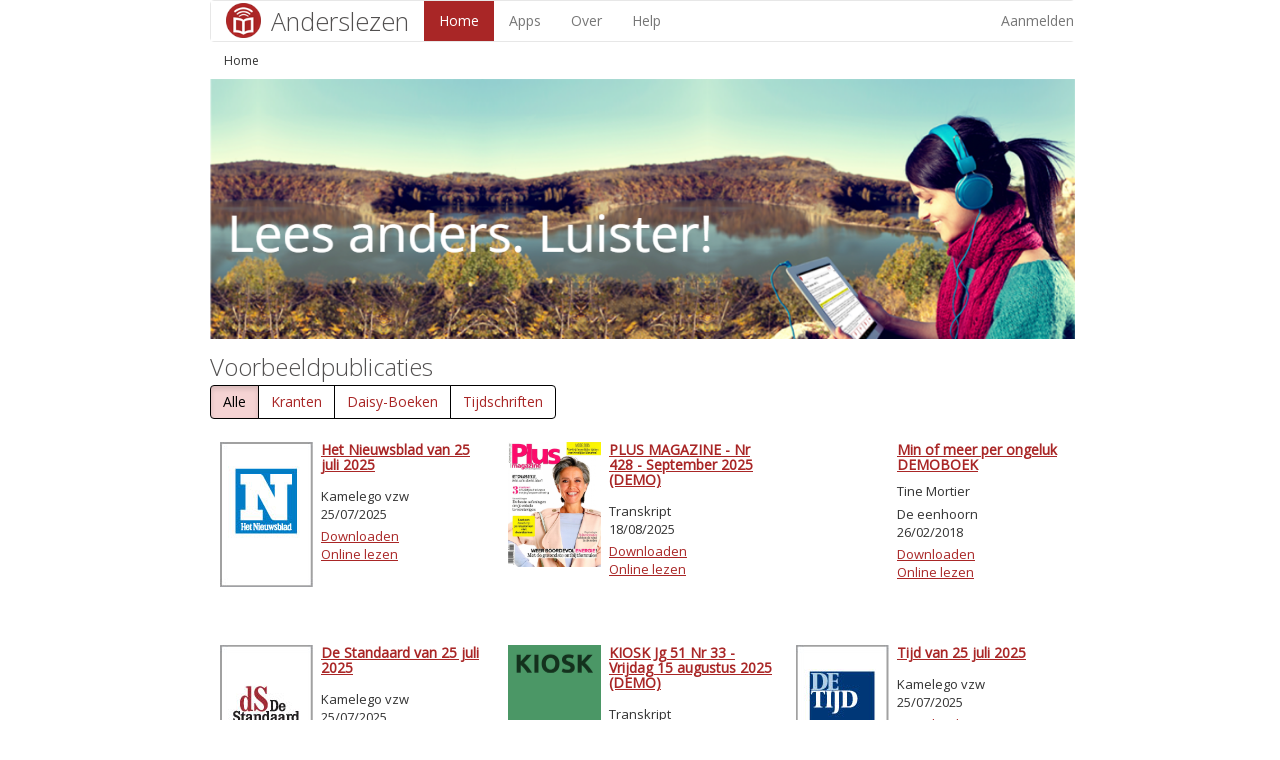

--- FILE ---
content_type: text/html;charset=ISO-8859-1
request_url: https://anderslezen.be/showHomepage.action;jsessionid=8769DD61DADB4AF74C1FA43C4210EAC3
body_size: 25703
content:







<!DOCTYPE HTML>
<html lang="nl">
<head>
    <meta name="viewport" content="width=device-width, initial-scale=1">
    





<title>
    
        Home - Anderslezen
    
</title>

<!-- Home pagina - Anderslezen</title> -->



    







<link href='//fonts.googleapis.com/css?family=Open+Sans:300,400' rel='stylesheet' type='text/css'/>
<link rel="icon" type="image/png" href="./img/logo/favicon.ico"/>

<link href='//cdnjs.cloudflare.com/ajax/libs/normalize/3.0.1/normalize.min.css' rel='stylesheet' type='text/css'/>

<link href="//netdna.bootstrapcdn.com/bootstrap/3.1.1/css/bootstrap.min.css" rel="stylesheet" type='text/css'/>




<link href="/css/anderslezen.css;jsessionid=ABD07716DEB823904D5EE3AF5C73FAB2" rel="stylesheet" type="text/css"/>
<link href="/css/gallery.css;jsessionid=ABD07716DEB823904D5EE3AF5C73FAB2" rel="stylesheet" type="text/css"/>
</head>
<body>
<div id="daisy_online_content">
    <header>

        







        








<nav class="navbar navbar-default">
    <div class="MainNavigation">
        <ul class="nav navbar-nav">
            <li id="logo_header">
                <a class="btn-default" href="/showHomepage.action;jsessionid=ABD07716DEB823904D5EE3AF5C73FAB2" id="home_link">
                    <img src="/img/logo/anderslezen-icon-50.png;jsessionid=ABD07716DEB823904D5EE3AF5C73FAB2"
                         alt="Naar de homepagina"/>
                    <span id="logo_text">Anderslezen</span>
                </a>
            </li>
            <li>
            </li>
            
            <li class="active">
                
                
                <a class="btn-default" href="/showHomepage.action;jsessionid=ABD07716DEB823904D5EE3AF5C73FAB2">Home</a>
            </li>
            
                
            

            
                
            <li>
                
                <a class="btn-default" href="/app.action;jsessionid=ABD07716DEB823904D5EE3AF5C73FAB2">Apps</a></li>
            
                
            <li>
                
                <a class="btn-default" href="/about.action;jsessionid=ABD07716DEB823904D5EE3AF5C73FAB2">Over</a></li>

            
                
            <li>
                
                <a class="btn-default" href="/help.action;jsessionid=ABD07716DEB823904D5EE3AF5C73FAB2">Help</a>
            </li>
        </ul>
        <ul class="nav navbar-nav navbar-right">
            
                
                
                    <li><a class="btn-default" href="/loginPage.action;jsessionid=ABD07716DEB823904D5EE3AF5C73FAB2">Aanmelden</a></li>
                
            
        </ul>
    </div><!-- /.navbar-collapse -->
</nav>

        






<ol class="breadcrumb">
    
        
            <li>Home</li>
        
        
    

</ol>


    </header>

    <main>
        	
        











<div class='homepageimage'>
    <!-- image -->
    <img width="100%" alt="Lees anders. Luister!" src="/img/home/Anderslezen2022.png;jsessionid=ABD07716DEB823904D5EE3AF5C73FAB2"/>
    <!-- description div -->
    <!-- end description content -->

    <!--    <div class='trailbutton'>
        <a href="/register.action;jsessionid=ABD07716DEB823904D5EE3AF5C73FAB2">PROBEER GRATIS</a>  
    </div>  
	<div class='trailbutton'>  
        <a href="https://www.kamelego.be" target="_blank">Probeer de kranten gratis</a>  
    </div>  
	-->

</div>
<h1>Voorbeeldpublicaties</h1>
<div class="btn-group-container">
    <div class="btn-group">
        
            <div class="btn btn-default active">
                Alle
            </div>
        
        
        
        
            <a class="btn btn-default"
               href="/showHomepage.action;jsessionid=ABD07716DEB823904D5EE3AF5C73FAB2?filter=NEWSPAPER">
                Kranten
            </a>
        
        
        
            <a class="btn btn-default"
               href="/showHomepage.action;jsessionid=ABD07716DEB823904D5EE3AF5C73FAB2?filter=BOOK">
                Daisy-Boeken
            </a>
        
        
        
            <a class="btn btn-default"
               href="/showHomepage.action;jsessionid=ABD07716DEB823904D5EE3AF5C73FAB2?filter=MAGAZINE">
                Tijdschriften
            </a>
        
    </div>
    
    

</div>


    
    
    
    
    
    

    <div id="gallery">
        
        
            
                
                    
                        
                    
                

                
                    
                    
                


                
                    
                    
                

                
                    
                    
                

                <div class="gallery-item">
                    <div class="item-cover">
                        <!-- 	     	<script>
                                         //setTimeout($('.item-cover').css("background-image", "url(/myimage.jpg)"),5000);
                                         /* setTimeout(function(){$('.item-cover').css("background-image", "url(http://kberckmans:8080/anderslezen.website/img/partner/pyxima.png)")},5000); */
                        /* 	     		setTimeout(function(){$('.item-cover').css("background-image", "url(http://kberckmans:8080/anderslezen.website/img/gallery/anderslezen-nocover-icon-new.png)")},5000);  */
                                     </script> -->
                            
                            
                            
                        
                            <img alt="" class="coverimage" src='https://www.anderslezen.be/DaisyOnline/nieuwsblad.jpg'/>
                        
                    </div>
                    <div class="item-text">
                        <h2 class="book_title">
                            <a href="/publicationDetails.action;jsessionid=ABD07716DEB823904D5EE3AF5C73FAB2?publicationId=64542571&isDemo=true" title='Bekijk details van Het Nieuwsblad van 25 juli 2025' class="title_my_pubs">
                                    Het Nieuwsblad van 25 juli 2025
                            </a>
                        </h2>
                        <p>
		     	<span class="author_my_pubs">
		 			
				</span>
                        </p>
                        <p class="description">
                            Kamelego vzw<br/>
                            
                            
                                <span class="publication_date">25/07/2025</span>
                            
                        </p>
                        <p class="actions">
                            <a href="/downloadDemo.action;jsessionid=ABD07716DEB823904D5EE3AF5C73FAB2?publicationId=64542571&amp;isDemo=true" title="Download Het Nieuwsblad van 25 juli 2025">
                                Downloaden
                            </a><br/>
                            <a href="/stream.action;jsessionid=ABD07716DEB823904D5EE3AF5C73FAB2?publicationId=64542571&amp;isDemo=true" title="Lees Het Nieuwsblad van 25 juli 2025 via Anderslezen">
                                Online lezen
                            </a>
                                
                                
                                
                                
                                
                            <!-- 				</a> -->
                        </p>
                    </div>
                </div>

            
        
            
                
                    
                        
                    
                

                
                    
                    
                


                
                    
                    
                

                
                    
                    
                

                <div class="gallery-item">
                    <div class="item-cover">
                        <!-- 	     	<script>
                                         //setTimeout($('.item-cover').css("background-image", "url(/myimage.jpg)"),5000);
                                         /* setTimeout(function(){$('.item-cover').css("background-image", "url(http://kberckmans:8080/anderslezen.website/img/partner/pyxima.png)")},5000); */
                        /* 	     		setTimeout(function(){$('.item-cover').css("background-image", "url(http://kberckmans:8080/anderslezen.website/img/gallery/anderslezen-nocover-icon-new.png)")},5000);  */
                                     </script> -->
                            
                            
                            
                        
                            <img alt="" class="coverimage" src='https://www.anderslezen.be/DaisyOnline/PlusMagazine.png'/>
                        
                    </div>
                    <div class="item-text">
                        <h2 class="book_title">
                            <a href="/publicationDetails.action;jsessionid=ABD07716DEB823904D5EE3AF5C73FAB2?publicationId=65911514&isDemo=true" title='Bekijk details van PLUS MAGAZINE - Nr 428 - September 2025 (DEMO)' class="title_my_pubs">
                                    PLUS MAGAZINE - Nr 428 - September 2025 (DEMO)
                            </a>
                        </h2>
                        <p>
		     	<span class="author_my_pubs">
		 			
				</span>
                        </p>
                        <p class="description">
                            Transkript<br/>
                            
                            
                                <span class="publication_date">18/08/2025</span>
                            
                        </p>
                        <p class="actions">
                            <a href="/downloadDemo.action;jsessionid=ABD07716DEB823904D5EE3AF5C73FAB2?publicationId=65911514&amp;isDemo=true" title="Download PLUS MAGAZINE - Nr 428 - September 2025 (DEMO)">
                                Downloaden
                            </a><br/>
                            <a href="/stream.action;jsessionid=ABD07716DEB823904D5EE3AF5C73FAB2?publicationId=65911514&amp;isDemo=true" title="Lees PLUS MAGAZINE - Nr 428 - September 2025 (DEMO) via Anderslezen">
                                Online lezen
                            </a>
                                
                                
                                
                                
                                
                            <!-- 				</a> -->
                        </p>
                    </div>
                </div>

            
        
            
                
                    
                        
                    
                

                
                    
                    
                


                
                    
                    
                

                
                    
                    
                

                <div class="gallery-item">
                    <div class="item-cover">
                        <!-- 	     	<script>
                                         //setTimeout($('.item-cover').css("background-image", "url(/myimage.jpg)"),5000);
                                         /* setTimeout(function(){$('.item-cover').css("background-image", "url(http://kberckmans:8080/anderslezen.website/img/partner/pyxima.png)")},5000); */
                        /* 	     		setTimeout(function(){$('.item-cover').css("background-image", "url(http://kberckmans:8080/anderslezen.website/img/gallery/anderslezen-nocover-icon-new.png)")},5000);  */
                                     </script> -->
                            
                            
                            
                        
                            <img alt="" class="coverimage" src='https://www.anderslezen.be/cover_min_of_meer_per_ongeluk.jpg'/>
                        
                    </div>
                    <div class="item-text">
                        <h2 class="book_title">
                            <a href="/publicationDetails.action;jsessionid=ABD07716DEB823904D5EE3AF5C73FAB2?publicationId=7088411&isDemo=true" title='Bekijk details van Min of meer per ongeluk DEMOBOEK' class="title_my_pubs">
                                    Min of meer per ongeluk DEMOBOEK
                            </a>
                        </h2>
                        <p>
		     	<span class="author_my_pubs">
		 			
                        
                            Tine Mortier
                        
                    
				</span>
                        </p>
                        <p class="description">
                            De eenhoorn<br/>
                            
                            
                                <span class="publication_date">26/02/2018</span>
                            
                        </p>
                        <p class="actions">
                            <a href="/downloadDemo.action;jsessionid=ABD07716DEB823904D5EE3AF5C73FAB2?publicationId=7088411&amp;isDemo=true" title="Download Min of meer per ongeluk DEMOBOEK">
                                Downloaden
                            </a><br/>
                            <a href="/stream.action;jsessionid=ABD07716DEB823904D5EE3AF5C73FAB2?publicationId=7088411&amp;isDemo=true" title="Lees Min of meer per ongeluk DEMOBOEK via Anderslezen">
                                Online lezen
                            </a>
                                
                                
                                
                                
                                
                            <!-- 				</a> -->
                        </p>
                    </div>
                </div>

            
        
            
                
                    
                        
                    
                

                
                    
                    
                


                
                    
                    
                

                
                    
                    
                

                <div class="gallery-item">
                    <div class="item-cover">
                        <!-- 	     	<script>
                                         //setTimeout($('.item-cover').css("background-image", "url(/myimage.jpg)"),5000);
                                         /* setTimeout(function(){$('.item-cover').css("background-image", "url(http://kberckmans:8080/anderslezen.website/img/partner/pyxima.png)")},5000); */
                        /* 	     		setTimeout(function(){$('.item-cover').css("background-image", "url(http://kberckmans:8080/anderslezen.website/img/gallery/anderslezen-nocover-icon-new.png)")},5000);  */
                                     </script> -->
                            
                            
                            
                        
                            <img alt="" class="coverimage" src='https://www.anderslezen.be/DaisyOnline/ds.jpg'/>
                        
                    </div>
                    <div class="item-text">
                        <h2 class="book_title">
                            <a href="/publicationDetails.action;jsessionid=ABD07716DEB823904D5EE3AF5C73FAB2?publicationId=64541868&isDemo=true" title='Bekijk details van De Standaard van 25 juli 2025' class="title_my_pubs">
                                    De Standaard van 25 juli 2025
                            </a>
                        </h2>
                        <p>
		     	<span class="author_my_pubs">
		 			
				</span>
                        </p>
                        <p class="description">
                            Kamelego vzw<br/>
                            
                            
                                <span class="publication_date">25/07/2025</span>
                            
                        </p>
                        <p class="actions">
                            <a href="/downloadDemo.action;jsessionid=ABD07716DEB823904D5EE3AF5C73FAB2?publicationId=64541868&amp;isDemo=true" title="Download De Standaard van 25 juli 2025">
                                Downloaden
                            </a><br/>
                            <a href="/stream.action;jsessionid=ABD07716DEB823904D5EE3AF5C73FAB2?publicationId=64541868&amp;isDemo=true" title="Lees De Standaard van 25 juli 2025 via Anderslezen">
                                Online lezen
                            </a>
                                
                                
                                
                                
                                
                            <!-- 				</a> -->
                        </p>
                    </div>
                </div>

            
        
            
                
                    
                        
                    
                

                
                    
                    
                


                
                    
                    
                

                
                    
                    
                

                <div class="gallery-item">
                    <div class="item-cover">
                        <!-- 	     	<script>
                                         //setTimeout($('.item-cover').css("background-image", "url(/myimage.jpg)"),5000);
                                         /* setTimeout(function(){$('.item-cover').css("background-image", "url(http://kberckmans:8080/anderslezen.website/img/partner/pyxima.png)")},5000); */
                        /* 	     		setTimeout(function(){$('.item-cover').css("background-image", "url(http://kberckmans:8080/anderslezen.website/img/gallery/anderslezen-nocover-icon-new.png)")},5000);  */
                                     </script> -->
                            
                            
                            
                        
                            <img alt="" class="coverimage" src='https://www.anderslezen.be/DaisyOnline/Kiosk.jpg'/>
                        
                    </div>
                    <div class="item-text">
                        <h2 class="book_title">
                            <a href="/publicationDetails.action;jsessionid=ABD07716DEB823904D5EE3AF5C73FAB2?publicationId=65896504&isDemo=true" title='Bekijk details van KIOSK Jg 51 Nr 33 - Vrijdag 15 augustus 2025 (DEMO)' class="title_my_pubs">
                                    KIOSK Jg 51 Nr 33 - Vrijdag 15 augustus 2025 (DEMO)
                            </a>
                        </h2>
                        <p>
		     	<span class="author_my_pubs">
		 			
				</span>
                        </p>
                        <p class="description">
                            Transkript<br/>
                            
                            
                                <span class="publication_date">15/08/2025</span>
                            
                        </p>
                        <p class="actions">
                            <a href="/downloadDemo.action;jsessionid=ABD07716DEB823904D5EE3AF5C73FAB2?publicationId=65896504&amp;isDemo=true" title="Download KIOSK Jg 51 Nr 33 - Vrijdag 15 augustus 2025 (DEMO)">
                                Downloaden
                            </a><br/>
                            <a href="/stream.action;jsessionid=ABD07716DEB823904D5EE3AF5C73FAB2?publicationId=65896504&amp;isDemo=true" title="Lees KIOSK Jg 51 Nr 33 - Vrijdag 15 augustus 2025 (DEMO) via Anderslezen">
                                Online lezen
                            </a>
                                
                                
                                
                                
                                
                            <!-- 				</a> -->
                        </p>
                    </div>
                </div>

            
        
            
                
                    
                        
                    
                

                
                    
                    
                


                
                    
                    
                

                
                    
                    
                

                <div class="gallery-item">
                    <div class="item-cover">
                        <!-- 	     	<script>
                                         //setTimeout($('.item-cover').css("background-image", "url(/myimage.jpg)"),5000);
                                         /* setTimeout(function(){$('.item-cover').css("background-image", "url(http://kberckmans:8080/anderslezen.website/img/partner/pyxima.png)")},5000); */
                        /* 	     		setTimeout(function(){$('.item-cover').css("background-image", "url(http://kberckmans:8080/anderslezen.website/img/gallery/anderslezen-nocover-icon-new.png)")},5000);  */
                                     </script> -->
                            
                            
                            
                        
                            <img alt="" class="coverimage" src='https://www.anderslezen.be/DaisyOnline/tijd.jpg'/>
                        
                    </div>
                    <div class="item-text">
                        <h2 class="book_title">
                            <a href="/publicationDetails.action;jsessionid=ABD07716DEB823904D5EE3AF5C73FAB2?publicationId=64542222&isDemo=true" title='Bekijk details van Tijd van 25 juli 2025' class="title_my_pubs">
                                    Tijd van 25 juli 2025
                            </a>
                        </h2>
                        <p>
		     	<span class="author_my_pubs">
		 			
				</span>
                        </p>
                        <p class="description">
                            Kamelego vzw<br/>
                            
                            
                                <span class="publication_date">25/07/2025</span>
                            
                        </p>
                        <p class="actions">
                            <a href="/downloadDemo.action;jsessionid=ABD07716DEB823904D5EE3AF5C73FAB2?publicationId=64542222&amp;isDemo=true" title="Download Tijd van 25 juli 2025">
                                Downloaden
                            </a><br/>
                            <a href="/stream.action;jsessionid=ABD07716DEB823904D5EE3AF5C73FAB2?publicationId=64542222&amp;isDemo=true" title="Lees Tijd van 25 juli 2025 via Anderslezen">
                                Online lezen
                            </a>
                                
                                
                                
                                
                                
                            <!-- 				</a> -->
                        </p>
                    </div>
                </div>

            
        
            
        
            
        
            
        
            
        
            
        
            
        
    </div>


    <div id="pageIndex">
        
            












 <b>1
</b>  <a class="pagenav" href="showHomepage.action?filter=&pager.offset=6">2
</a> 

    <a class="pagenavL" href="showHomepage.action?filter=&pager.offset=6">Volgende</a>



        
    </div>



        	
    </main>
    <footer>
        






<hr/>
<div id="twitterbutton">

    <!--<a href="https://twitter.com/Anderslezen" class="twitter-follow-button" data-show-count="false">Follow @Anderslezen</a>-->
    <!-- <script>!function(d,s,id){var js,fjs=d.getElementsByTagName(s)[0],p=/^http:/.test(d.location)?'http':'https';if(!d.getElementById(id)){js=d.createElement(s);js.id=id;js.src=p+'://platform.twitter.com/widgets.js';fjs.parentNode.insertBefore(js,fjs);}}(document, 'script', 'twitter-wjs');</script>  -->

</div>
<div id="bottomnavigation">
    <br/>
    <ul>

        <li class="footerlist"><a href="/help.action;jsessionid=ABD07716DEB823904D5EE3AF5C73FAB2">Help</a></li>
        <li class="footerlist"><a href="/contact.action;jsessionid=ABD07716DEB823904D5EE3AF5C73FAB2">Contact</a></li>
        <li class="footerlist"><a href="/disclaimer.action;jsessionid=ABD07716DEB823904D5EE3AF5C73FAB2">Voorwaarden</a>
        </li>
        <li class="footerlist"><a href="/accessibility.action;jsessionid=ABD07716DEB823904D5EE3AF5C73FAB2">Toegankelijkheidsverklaring</a></li>
        <li class="footerlist">
            <a lang="nl" href="https://www.anysurfer.be/nl/labels/het-anysurferlabel-voor-websites/status/918">
                <img
                        src="label_anysurfer_40x40.png"
                        alt="AnySurfer statuspagina toegankelijkheid"
                        title="AnySurfer heeft deze website op toegankelijkheid getest"
                />
            </a>
        </li>
        <!--<a href="Toegankelijk.html" target="_new">Toegankelijkheidsverklaring</a>-->
    </ul>
    <br/>
    <ul>
        <li class="footerlist"><a href="https://www.luisterpuntbibliotheek.be/nl/privacy" target="_blank">Privacyverklaring
            Luisterpuntbibliotheek</a></li>
        <li class="footerlist"><a href="https://www.kamelego.be/nl/privacy" target="_blank">Privacyverklaring
            Kamelego</a></li>
        <li class="footerlist"><a href="https://transkript.be/privacy-policy" target="_blank">Privacyverklaring
            Transkript</a></li>
    </ul>
</div>
        
    </footer>
</div>
</body>








</html>

--- FILE ---
content_type: text/css
request_url: https://anderslezen.be/css/anderslezen.css;jsessionid=ABD07716DEB823904D5EE3AF5C73FAB2
body_size: 22341
content:

.util_link:LINK {
    height: 10px;
    text-decoration: none;
    color: gray;
}

.util_link:VISITED {
    height: 10px;
    text-decoration: none;
    color: gray;

}

.primary_navigation_link:LINK {
    color: #FFFFFF;
    font-size: 85%;
    text-decoration: none;
}

.primary_navigation_link:VISITED {
    color: #FFFFFF;
    font-size: 85%;
    text-decoration: none;
}


/*general container*/
#daisy_online_content {
    font-family: 'Open Sans', serif;
    max-width: 870px;
    margin: auto;
    padding-left: 5px;
    margin-bottom: 100px;
    position: center;
}

/*top container (logo,login,primary_navigation-----------------*/
#top {
    margin: 0;
    position: relative;
}


#content_link IMG {
    text-decoration: none;
    border: none;
}

container help and login
#util_links {
    height: 80px;
    vertical-align: bottom;
}

#util_container {
    /* 	clear:both; */
    float: right;
    vertical-align: middle;
    list-style-type: none;
    margin-top: 5%;
    padding: 0px;
    /* 	margin:0px; */
    text-align: right;
    /* 	display: block; */
    /* 	position: absolute; */
    /* 	top: -150px; */
}

#loggedinIndicator {
    /* 	clear:both; */
    list-style-type: none;
    padding: 0px;
    margin: 0px;
    vertical-align: middle;
    /* 	display: block; */
    /* 	position: absolute; */
    /* 	top: -127px; */
    /* 	right: 22%; */
    font-size: 12px;
    color: gray;
}

#loggedInUser {
    color: green;
    font-weight: bold;
}

#util_container .last_list_item {
    border: none;
}

#util_container LI {
    float: left;
    margin: 0 2px 0 0;
    padding-left: 11px;
    padding-right: 11px;
    padding-top: 0px;
    padding-bottom: 0px;
    border-right: 1px solid #F15D24;
    */
}


/* navigation bar container*/
#primary_navigation {
    max-width: 871px;
    /*background-color:#F15D24;*/
    background-color: #9E2A00;
    font-size: 92%;
    height: 24px;
    line-height: 24px;
    margin-top: 0px;
}

/*navigation bar ul*/
#nav_container {
    clear: both;
    font-size: 110%;
    list-style-type: none;
    margin: 0;
    padding: 0;
    display: block;
}

/* navigation bar ul list items*/
#nav_container li.signoff {
    float: right;
    font-weight: bold;
    margin: 0 2px 0 0;
    padding-left: 11px;
    padding-right: 11px;
    border-left: 1px solid #CCCCCC;
    border-right: none;
}

#nav_container LI {
    float: left;
    font-weight: bold;
    margin: 0 2px 0 0;
    padding-left: 11px;
    padding-right: 11px;
    border-right: 1px solid #CCCCCC;
}


/* end top container--------------------------------------------*/
/*breadcrumbs and search container--------------------------------*/
#breadcrumbs_search {
    width: 100%;
    height: 50px;
}

#breadcrumbs {
    font-size: 12px;
    padding-top: 5px;
    margin-right: 5px;
    margin-left: 5px;
    float: left;
    width: 100%;
}

#search {
    float: left;
    max-width: 255px;
    padding-top: 5px;
}

#field_set_search {
}

.input_container {
    margin: 0;
    padding: 0;
    display: inline;
}

#search_label {
    vertical-align: bottom;
    font-size: 14px;
}

#search_text {
    display: inline;
    height: 17px;
    margin-right: 0px;
    padding-right: 0px;
    vertical-align: middle;
}

#search_submit {
    /*background: transparent url(../img/view.gif) repeat-y scroll center center;*/
    height: 22px;
}

/*end breadcrumbs and search container---------------------------*/
/* center block content container--------------------------------*/
#center {
    margin: 0;
    min-height: 500px;
    padding: 0 0px 10px;
    position: relative;
    margin-left: 0px;
    padding-bottom: 50px;
    width: 100%;
    display: block;
    /* 	clear: both; */
    height: auto !important;
    height: 100%;
    margin: 0 auto -4em;
}

/* secondary navigation (left content) container*/
#secondary_navigation {
    left: 0;
    position: absolute;
    top: 0;
    width: 180px;;
    /*border-left: 1px solid #BBBBBB;
    border-right: 1px solid #BBBBBB;
    border-bottom: 1px solid #BBBBBB;*/
    /*border:1px solid #666666;*/
    height: 487px;
}

#secondary_navigation_nowidth {
    width: 0px;
    padding: 0;
    margin: 0;
}

/* secondary navigation title container*/
.column_title {
    padding: 5px 10px;
    width: 160px;
    height: 20px;
    background-color: #F7F7F7;
    color: #9E2A00;
    font-weight: bold;
    border-top: 1px solid #BBBBBB;
}

.column_title H2 {
    padding: 0;
    margin: 0;
}


/*secondary navigation content container*/
.column_content {
    padding: 6px 10px;
    width: 160px;
    height: 208px;
    background-color: #BBBBBB;
    color: white;
    height: 445px;
}

.secondary_navigation_link {
    padding-left: 6px;
    position: absolute;
    bottom: 8px;
}

.secondary_navigation_link A {
    color: white;
    font-weight: bold;
}

#nav_2_container {
    list-style-type: none;
    padding: 0;
    margin: 0;
}

#nav_2_container LI {
    margin: 0 0 0 0px;
    padding: 12px 0 0 12px;
    font-weight: bold;
    list-style-type: square;
    list-style-position: inside;
}

/* main content container (middle block)*/
#main_content {
    display: block;
    margin-left: auto;
    margin-right: auto;
    width: 60%;
}

#main_content_fullscreen {
    left: 0px;
    width: 100%;
}

#main_content_about {
    display: block;
    left: 0px;
    width: 100%;
}

/*content block containers*/
#content_block_1 {
    height: 360px;
}


#content_block_2 {
    height: 250px;
}

.content_title {
    background-color: #F7F7F7;
    margin-bottom: 0.7em;
    padding: 5px 0;
    padding-left: 10px;
    border-top: 1px solid #BBBBBB;
    font-weight: bold;
    height: 20px;
    color: #9E2A00;
}

.content_title_home {
    background-color: #F7F7F7;
    margin-bottom: 0.7em;
    padding: 5px 0;
    padding-left: 10px;
    border-top: 1px solid #BBBBBB;
    font-weight: bold;
    height: 20px;
    color: #9E2A00;
    max-width: 650px;
}

.book_title {
    color: #9E2A00;
    font-size: 14px;
    margin: 0;
    padding-bottom: 10px;
    font-weight: bold;
}

.content_title_home H2 {
    margin: 0;
    padding: 0;
}


.content_text {
    padding-left: 5px;
}

.content_text LABEL {
    font-size: 12px;
    font-weight: bold;
}

.content_list_container {
    list-style: none;
    padding-left: 0px;
}


.content_list_container LI {
    padding-bottom: 8px;
}

.content_list_my_publications {
    list-style: none;
    padding-left: 0px;
}

table.content_list_my_publications {
    list-style: none;
    padding-left: 0px;
    padding-top: 15px;
    padding-bottom: 20px;
}

.content_list_my_publications LI {
    padding-bottom: 4px;
}

.full_publication_list {
    color: #9E2A00;
}

.publication_title {
    display: inline;
    font-weight: bold;
}

.publication_type_title {
    padding-bottom: 0px;
    margin-bottom: 0px;
    padding-top: 0px;
    margin-top: 0px;
    font-weight: bold;
    border-bottom: 1px solid #9E2A00;
}

.publication_type_item {
    padding-left: 8px;
}

.publication_series_list {
    padding-top: 2px;
    list-style: none;
    font-size: 13px;
    margin-bottom: 4px;
}

.publication_series_list_item_link {
    text-decoration: none;
    color: black;
}

.publication_type_item A {
    color: black;
    font-size: 14px;
    font-weight: bold;
}


/*.publication_title A:LINK{
	color: black;
}

.publication_title A:VISITED{
	/*color: black;*/
}
*

/
/*
.publication_title A:ACTIVE{
}

.publication_title A:HOVER{
}*/

.publication_date {
    font-weight: normal;
    font-style: italic;
    font-size: 12px;
    padding-left: 8px;
}

.author_name {
    font-weight: normal;
    font-size: 12px;
    padding-left: 8px;
}

.publication_details_link {
    float: right;
    display: inline;
}

.publication_order_link A:LINK {
    padding-right: 2px;
    color: #0025A0;
}

.publication_order_link A:ACTIVE {
    padding-right: 2px;
    color: #0025A0;
}

.publication_order_link A:HOVER {
    padding-right: 2px;
    color: #0025A0;
}

.publication_order_link A:VISITED {
    padding-right: 2px;
    color: #79009E;
}

.publication_details_link A {
    color: #0025A0;
    padding-right: 2px;
}

.publication_details_link A:LINK {
    color: #0025A0;
    padding-right: 2px;
}

.publication_details_link A:ACTIVE {
    color: #0025A0;
    padding-right: 2px;
}

.publication_details_link A:HOVER {
    color: #0025A0;
    padding-right: 2px;
}

.publication_details_link A:VISITED {
    color: #79009E;
    padding-right: 2px;
}

.publication_publisher {
    font-size: 12px;
}

.publication_publisher A:LINK {
    text-decoration: none;
    color: black;
}

.publication_publisher A:VISITED {
    text-decoration: none;
    color: black;
}

.publication_publisher A:ACTIVE {
    text-decoration: none;
    color: black;
}

.publication_publisher A:HOVER {
    text-decoration: underline;
    color: black;
}

.details_item {
    font-weight: bold;
    font-size: 14px;
    padding-left: 4px;
}

.details_item_name {
    margin-right: 20px;
}

.details_item_name_inline {
    font-weight: bold;
    margin-right: 70px;
    float: left;
    display: inline;
}


.details_item_value {
    font-weight: normal;
    margin-bottom: 4px;
    float: none;
}

.details_item_value_inline {
    font-weight: normal;
}

.publicatie_cover {
    position: absolute;
    top: 70px;
    left: 500px;
}

/*end content block containers*/
/*right content block container*/
#right_content {
    position: absolute;
    left: 670px;
    width: 200px;
    height: 500px;
}

.right_content_block {
    width: 100%;
    height: 237px;
    /*border: 1px solid #BBBBBB;*/
}

.right_content_block IMG {
    margin-left: 25px;
    padding-top: 50px;
    text-align: center;
}

#service_messages {
    margin-bottom: 13px;
}

.right_content_title {
    background-color: #F7F7F7;
    padding: 5px 0;
    text-align: center;
    font-weight: bold;
    height: 15px;
    width: 200px;
    color: #9E2A00;
    border-top: 1px solid #BBBBBB;
    float: left;
    overflow: hidden;
}

.right_content_title A {
    text-decoration: none;
    color: #9E2A00;
}


.right_content_title H2 {
    padding: 0;
    margin: 0;
}

.right_content_text {
    background-color: #BBBBBB;
    height: 208px;
}

.right_content_text IMG {
    margin-left: 25px;
    padding-top: 25px;
    text-align: center;
}

.service_message {
    padding-top: 10px;
    margin-top: 0px;
    padding-bottom: 8px;
    padding-left: 25px;
    color: white;
    list-style: square;
}

.service_message LI {
    padding-bottom: 8px;
}

.advertisement_title {
    color: white;
    font-weight: bold;
    text-align: center;
    padding-top: 5px;
    padding-bottom: 5px;
}

.advertisement_image {
    text-align: center;
    width: 180px;
    height: 180px;
    float: left;
    */ overflow: hidden;

}

.advertisement_image IMG {
    text-decoration: none;
    border: none;
}

.advertisement_image A:LINK {
    text-decoration: none;
    border: none;
}

.advertisement_image A:ACTIVE {
    text-decoration: none;
}

.advertisement_image A:HOVER {
    text-decoration: none;
}

.advertisement_image A:VISITED {
    text-decoration: none;
}

/*right content block container*/
/* end general content container---------------------------*/
/* footer container----------------------------------------*/
#footer {
    clear: both;
    margin-top: 35px;
    /* 	position: absolute; */
    /* 	bottom: 0px; */
    /* 	left: 32%; */

}

.push {
    height: 4em;
}

#disclaimer_sitemap {
    height: 100%;
    width: 100%;
    text-align: center;
}

#partner_logos {
    /* 	text-align: center; */
    margin-bottom: 50px;
    margin-left: 30px;
    padding: 0;
}

.partner_logo {
    display: inline-block;
    margin-right: 30px;
}

.partner_logo A {
    display: inline-block;
}

.partner_logo A:LINK {
    text-decoration: none;
    display: inline-block;
}

#footer_list_container {
    list-style-type: none;
    margin: 0 0 30px 0;
    padding: 0;
    position: absolute;

}

#footer_list_container LI {
    display: inline;
    margin: 0 2px 0 0;
    padding-left: 11px;
    padding-right: 11px;
    padding-top: 0px;
    padding-bottom: 0px;
    border-right: 1px solid #9E2A00;
}

#footer_list_container .last_list_item {
    border: none;
}

.footer_link {
    height: 10px;
    text-decoration: none;
    color: gray;
}

/*end footer container---------------------------------------*/
.errorMessage {
    text-align: left;
    color: white;
    font-weight: bold;
    /*display: none;*/
}


.notAvailable {
    list-style: none;
    /*border: 1px solid gray;*/
    padding: 5px;
    text-align: center;
    font-weight: bold;
    font-style: italic;
    color: gray;
}

.notAvailable_left {
    list-style: none;
    /*border: 1px solid gray;*/
    padding: 5px;
    text-align: left;
    font-weight: bold;
    font-style: italic;
    color: gray;
}


.new_update_notification {
    font-size: 10px;
    font-weight: normal;
    padding-left: 4px;
    color: #9E2A00;
}


.faqTitle {
    padding-bottom: 5px;
    padding-right: 2px;
    font-weight: bold;
}


.rssIcon {
    border: none;
    vertical-align: middle;
    padding-left: 2px;
}

.copyLink {
    font-weight: bold;
    color: blue;
}

#leftContainer {
    float: left;
    width: 50%;
}

#rightContainer {
    float: left;
}

#bottomContainer {
    text-align: center;
}

#wwctrl_downloadNetworkSettings_networksettings_submit {
    text-align: center;
}

#downloadNetworkSettings .wwlbl {
    width: 200px;
    display: table-cell;
}

#downloadNetworkSettings .wwctrl {
    width: 4;
    display: table-cell;
}

input[type="checkbox"] {
    margin: 0;
    padding: 0;
}

#downloadNetworkSettings_networksettings_submit {
    margin-top: 40px;
}

.podcastbanner {
    width: 360px;
    height: 120px;
    float: left;
    overflow: hidden;
}


/* New layout for anderslezen */

h1, h2, h3, h4, h5, h6 {
    margin-bottom: 0.2em;
    font-weight: 300;
    color: #514F4F;
}

h1 {
    font-size: 24px;
}

h2 {
    font-size: 22px;
}

h3 {
    font-size: 20px;
}

h4 {
    font-size: 18px;
}

h5 {
    font-size: 15px;
}

h6 {
    font-size: 13px;
}


body * {
    font-family: 'Open Sans', serif;
}

.loginbox {
    border: 1px solid #A92626;
    background-color: #F7F7F7;
    padding: 40px 50px 20px 50px;
    margin-top: 6px;
}

.loginbox label.centered {
    text-align: center;
    display: block;
    padding-left: auto;
    padding-right: auto;
    width: 100%;
}


.loginintro {
    font-size: 21px;
    font-weight: 300;
    color: #514F4F
}

.loginbox input[type="text"], .loginbox input[type="submit"], .loginbox input[type="password"], .loginbox input[type="email"], .loginbox select {
    width: 100%;
    height: 28px;
    margin-bottom: 25px;

}

.field-error {
    display: block;
    color: #A92626;
    font-size: 14px;
}

.field-error ul {
    color: #A92626;
    list-style-type: none;
    padding-left: 0;
    margin: 0;
}

.selectBox {
    border-color: black;
}

::placeholder { /* Chrome, Firefox, Opera, Safari 10.1+ */
    color: #333333;
    opacity: 1; /* Firefox */
}

.loginbox input[type="submit"] {
    color: white;
    background-color: #A92626;
    border: 2px solid #811E1E;
    height: 45px;
    margin-bottom: 0px;
}

.loginbox input[class="registrationRight"] {
    display: inline;
}

.registrationRightLabel {
    font-weight: normal;

}

/* a{
	font-size:13px;
} */

a:link .btn-default {
    color: #A92626;
    text-decoration: none
}

a:hover .btn-default {
    color: #A92626;
    text-decoration: none
}


a:visited .btn-default {
    color: #A92626;
    text-decoration: none
}

a:link {
    color: #A92626;
    text-decoration: underline
}

a {
    color: #A92626;
    text-decoration: underline
}

a:hover {
    color: #A92626;
    text-decoration: underline
}


a:visited {
    color: #A92626;
    text-decoration: underline
}


#logintop {
    padding: auto;
    text-align: center;
    margin: 10px 0px 20px 0px;
    position: relative;
    font-size: 40px;
    font-weight: 300;
    color: #514F4F
}

.actionError {
    list-style: none;
    color: #A92626;
    background-color: white;
    border: 1px solid #811E1E;
    padding: 10px;
    /* text-align: center; */
    font-weight: 400;
}

.actionMessage {
    list-style: none;
    color: darkgreen;
    border: 1px solid darkgreen;
    padding: 5px;
    font-weight: bold;
    /* text-align: center; */
}

/* container logo and header*/
#logo_header {
    margin: 0;
    padding: 0px 0px 0px 0px;
    position: relative;
}

#home_link img {
    display: inline;
    float: left;
    height: 35px;
    top: 2px;
    position: absolute;
}

#logo_text {
    font-size: 25px;
    font-weight: 300;
    color: #514F4F;
    margin-top: 3px;
    margin-left: 45px;
    vertical-align: top;
}

home_link :hover {
    text-decoration: none;
}

.navbar {
    min-height: 20px;
    background-color: transparent;
    margin-bottom: 5px;
}

.navbar-collapse {
    padding: 0px 15px 0px 0px;
}


.navbar-default .navbar-nav > .active > a, .navbar-default .navbar-nav > .active > a:hover, .navbar-default .navbar-nav > .active > a:focus {
    color: white;
    background-color: #A92626;
}

/* Line 7 */
.nav > li > a {
    position: relative;
    display: block;
    padding-top: 6px;
    padding-right: 15px;
    padding-bottom: 6px;
    padding-left: 15px;
}

/* Line 7 */
.navbar-nav > li > a {
    padding-top: 6px;
    padding-bottom: 6px;
    text-decoration: none
}

/* Line 7 */
.navbar-nav > li > a {
    padding-top: 10px;
    padding-bottom: 10px;
    text-decoration: none
}

.btn-default {
    border-color: #000000;
}

.btn-default.active {
    background-color: #F5D3D3;
    border-color: #000000;
    color: #000000;
}

.btn-default:focus {
    background-color: #F5D3D3;
    border-color: #000000;
    color: #000000;
}

.btn-default:hover {
    background-color: #F5D3D3;
    border-color: #000000;
    color: #000000;
}

.breadcrumb {
    font-size: 12px;
    background-color: transparent;
    padding-top: 5px;
    padding-right: 14px;
    padding-bottom: 5px;
    padding-left: 14px;
    margin-bottom: 10px;

}

#bottomnavigation, #twitterbutton {
    text-align: center;
}

#bottomnavigation a {
    margin: 0px 20px;
    color: #A92626;
}

#pageIndex {
    display: block;
    text-align: center;
    min-height: 20px;
    float: none;
}

.pagenav, #pageIndex b {
    margin: 0px 7px;
}

.pagenavL {
    margin: 0px 15px;
}

.detailscover {
    float: left;
    height: 292px;
    width: 185px;
    border: 2px solid #AAAAAA;
    background-position: center center;
    background-repeat: no-repeat no-repeat;
    background-image: url('./../img/logo/anderslezen_logo130x130.png');
    margin-right: 20px;
}

.detailscover_nobackground {
    float: left;
    /* 	border:2px solid #AAAAAA; */
    margin-right: 20px;
}

.detailsdescription {
    overflow: hidden;
    max-height: 60px;
    padding-right: 0px;
    padding-bottom: 13px;
    margin-bottom: 10px;
}

.detailstable {

}

.detailsactions {
    font-size: 13px;
}


div.homepageimage {
    top: -15px;
    float: left; /* important */
    position: relative; /* important(so we can absolutely position the description div */
    width: 100%;
    /*	background-image:url('/Anderslezen/img/home/anderslezen2014Promo.png');
        width:100%;
        height:289px;
        background-size:cover;
        background-position:right;
        */
}

div.description {
    position: absolute; /* absolute position (so we can position it where we want)*/
    top: 190px; /* position will be on bottom */
    left: -10px;
    width: 80%;
    color: white;
    /* styling bellow */
    /*
    background-color:#333333;
    opacity:0.6;
    filter:alpha(opacity=60);
    */
    font-size: 50px;
    font-weight: bold;

}

div.trailbutton {

    display: block;
    position: absolute; /* absolute position (so we can position it where we want)*/
    top: 220px; /* position will be on bottom */
    top: 220px; /* position will be on bottom */
    left: 0px;
    /* styling bellow */
    /*
    background-color:#333333;
    opacity:0.6;
    filter:alpha(opacity=60);
    */
    font-size: 24px;
    color: white;
}

div.trailbutton a {
    margin-left: 25px;
    margin-bottom: 0px;
    padding: 3px 10px;
    color: white;
    font-weight: bold;
    background-color: #A92626;
    border: 2px solid #811E1E;
}

p.description_content {
    padding: 20px;
    margin: 0px;
}

#subscriptionlabel {
    font-size: 12px;
    height: 100px;
}

html {
    overflow: -moz-scrollbars-vertical;
    overflow: scroll;
}

#appstable td {
    padding: 16px 55px;
    text-align: center;
}

.partnerimage {
    float: left;
    margin: 0px 10px 5px 0px;
    min-width: 135px;
    width: 135px;
}

.partnerText {
    margin-bottom: 35px;
}

.btn-group-container {
    margin-bottom: 20px;
}

.btn-group-container a {
    text-decoration: none;
}

/*
.title a{
	text-decoration: none;
}
*/

.title_my_pubs {
    line
}

div.demo {
    margin-top: 15px;
    display: block;
    /* styling bellow */
    /*
    background-color:#333333;
    opacity:0.6;
    filter:alpha(opacity=60);
    */
    font-size: 24px;
    color: white;
}

div.demo a {
    color: white;
    font-weight: bold;
    background-color: #A92626;
    border: 2px solid #811E1E;
}

li.footerlist {
    display: inline-block;
    /* You can also add some margins here to make it look prettier */
}


.store_links {
    display: flex;
    justify-content: space-around;
}

.store_links a {
    display: flex;
    align-items: center;
    flex-direction: column;
}

.store_links a img {
    margin: 10px 0;
}

@media screen and (max-width: 750px) {
    .store_links {
        flex-direction: column;
        align-items: center;
    }

    .store_links a {
        margin: 10px 0;
    }
}

#libraryLoginHolder {
    margin-top: 25px;
    width: 100%;
    height: 45px;
    border: 0px;
    margin-bottom: 25px;
    background-color: white;
    display: flex; /* Add this line */
    align-items: center; /* Add this line */
    justify-content: center; /* Add this line */
    cursor: pointer; /* Add this line */
}

#libraryLoginHolder img {
    margin-right: 10px; /* Update this line to add space between image and text */
    width: 30px;
    height: 30px;
    cursor: pointer;
}

#libraryLoginBtn {
    height: 45px;
    border: 0px;
    margin-bottom: 0px;
    color: #A92626;
    background-color: white;
}

--- FILE ---
content_type: text/css
request_url: https://anderslezen.be/css/gallery.css;jsessionid=ABD07716DEB823904D5EE3AF5C73FAB2
body_size: 1426
content:
.gallery {
    display: block;
}

.gallery-item {
    display: inline-block;
    width: 264px;
    height: 145px;
    margin: 3px 10px 50px 10px;
}

.usersettings-item {

}

/* .title a:link, .title a:hover, .title a:visited, 
.actions a:link, .actions a:hover, .actions a:visited
.actionsnew a:link, .actionsnew a:hover, .actionsnew a:visited
{
	color: #A92626;
}
 */
.gallery-item .item-cover {
    float: left;
    height: 100%;
    width: 93px;
}

.gallery-item .item-text {
    font-size: 13px;
    float: right;
    height: 100%;
    width: 171px;
    padding-left: 8px;
}

.gallery-item p {
    margin-bottom: 0px;
}

.gallery-item p.title {
    height: 45px;

}

.gallery-item p.description {
    height: 40px;
    margin-top: 5px;
}

.gallery-item p.actions, .gallery-item p.actionsnew {
    height: 40px;
}

.item-cover {

    background-position: center center;
    background-repeat: no-repeat no-repeat;
    /*
        background-image: url('.././img/gallery/anderslezen-nocover-icon-new.png');
         background-color: white;
        opacity:0.4;
        */
}

.newimage {
    position: relative;
    top: 110px;
    left: 45px;

}

.gallery-item p.actionsnew {
    padding-left: 10px;
}

.gallery-item .icon-new {
    width: 75px;
    height: 75px;
    background-image: url(".././img/gallery/anderslezen-nocover-icon.png");
}

.coverimage {
    display: block;
    width: 100% !important;
    height: auto;
}